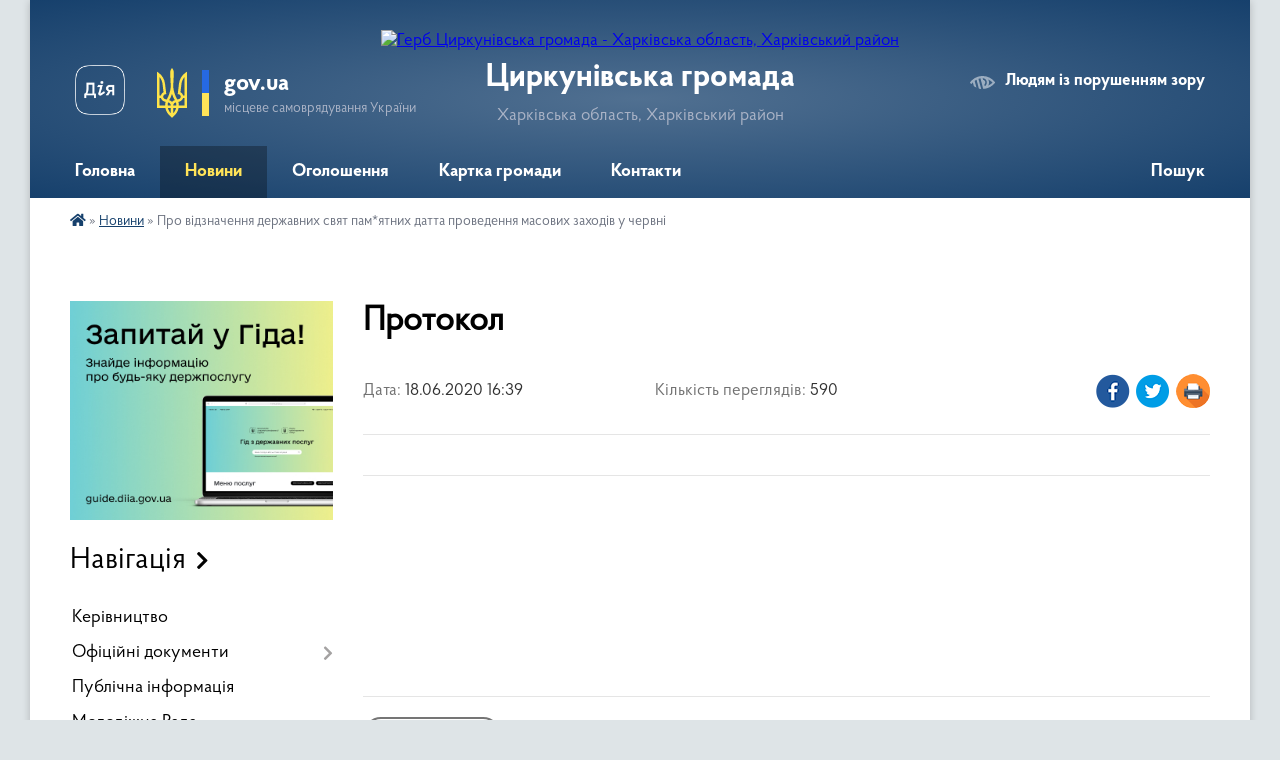

--- FILE ---
content_type: text/html; charset=UTF-8
request_url: https://cyrkunivska-gromada.gov.ua/news/1592487560/
body_size: 10599
content:
<!DOCTYPE html>
<html lang="uk">
<head>
	<!--[if IE]><meta http-equiv="X-UA-Compatible" content="IE=edge"><![endif]-->
	<meta charset="utf-8">
	<meta name="viewport" content="width=device-width, initial-scale=1">
	<!--[if IE]><script>
		document.createElement('header');
		document.createElement('nav');
		document.createElement('main');
		document.createElement('section');
		document.createElement('article');
		document.createElement('aside');
		document.createElement('footer');
		document.createElement('figure');
		document.createElement('figcaption');
	</script><![endif]-->
	<title>Протокол | Циркунівська громада</title>
	<meta name="description" content="">
	<meta name="keywords" content="Протокол, |, Циркунівська, громада">

	
		<meta property="og:image" content="https://rada.info/upload/users_files/04396685/gallery/large/CAEAA_11_06_2020____.pdf">
	<meta property="og:image:width" content="">
	<meta property="og:image:height" content="">
			<meta property="og:title" content="Протокол">
				<meta property="og:type" content="article">
	<meta property="og:url" content="https://cyrkunivska-gromada.gov.ua/news/1592487560/">
		
		<link rel="apple-touch-icon" sizes="57x57" href="https://gromada.org.ua/apple-icon-57x57.png">
	<link rel="apple-touch-icon" sizes="60x60" href="https://gromada.org.ua/apple-icon-60x60.png">
	<link rel="apple-touch-icon" sizes="72x72" href="https://gromada.org.ua/apple-icon-72x72.png">
	<link rel="apple-touch-icon" sizes="76x76" href="https://gromada.org.ua/apple-icon-76x76.png">
	<link rel="apple-touch-icon" sizes="114x114" href="https://gromada.org.ua/apple-icon-114x114.png">
	<link rel="apple-touch-icon" sizes="120x120" href="https://gromada.org.ua/apple-icon-120x120.png">
	<link rel="apple-touch-icon" sizes="144x144" href="https://gromada.org.ua/apple-icon-144x144.png">
	<link rel="apple-touch-icon" sizes="152x152" href="https://gromada.org.ua/apple-icon-152x152.png">
	<link rel="apple-touch-icon" sizes="180x180" href="https://gromada.org.ua/apple-icon-180x180.png">
	<link rel="icon" type="image/png" sizes="192x192"  href="https://gromada.org.ua/android-icon-192x192.png">
	<link rel="icon" type="image/png" sizes="32x32" href="https://gromada.org.ua/favicon-32x32.png">
	<link rel="icon" type="image/png" sizes="96x96" href="https://gromada.org.ua/favicon-96x96.png">
	<link rel="icon" type="image/png" sizes="16x16" href="https://gromada.org.ua/favicon-16x16.png">
	<link rel="manifest" href="https://gromada.org.ua/manifest.json">
	<meta name="msapplication-TileColor" content="#ffffff">
	<meta name="msapplication-TileImage" content="https://gromada.org.ua/ms-icon-144x144.png">
	<meta name="theme-color" content="#ffffff">
	
	
		<meta name="robots" content="">
	
    <link rel="preload" href="https://cdnjs.cloudflare.com/ajax/libs/font-awesome/5.9.0/css/all.min.css" as="style">
	<link rel="stylesheet" href="https://cdnjs.cloudflare.com/ajax/libs/font-awesome/5.9.0/css/all.min.css" integrity="sha512-q3eWabyZPc1XTCmF+8/LuE1ozpg5xxn7iO89yfSOd5/oKvyqLngoNGsx8jq92Y8eXJ/IRxQbEC+FGSYxtk2oiw==" crossorigin="anonymous" referrerpolicy="no-referrer" />

    <link rel="preload" href="//gromada.org.ua/themes/km2/css/styles_vip.css?v=3.34" as="style">
	<link rel="stylesheet" href="//gromada.org.ua/themes/km2/css/styles_vip.css?v=3.34">
	<link rel="stylesheet" href="//gromada.org.ua/themes/km2/css/33469/theme_vip.css?v=1769399864">
	
		<!--[if lt IE 9]>
	<script src="https://oss.maxcdn.com/html5shiv/3.7.2/html5shiv.min.js"></script>
	<script src="https://oss.maxcdn.com/respond/1.4.2/respond.min.js"></script>
	<![endif]-->
	<!--[if gte IE 9]>
	<style type="text/css">
		.gradient { filter: none; }
	</style>
	<![endif]-->

</head>
<body class="">

	<a href="#top_menu" class="skip-link link" aria-label="Перейти до головного меню (Alt+1)" accesskey="1">Перейти до головного меню (Alt+1)</a>
	<a href="#left_menu" class="skip-link link" aria-label="Перейти до бічного меню (Alt+2)" accesskey="2">Перейти до бічного меню (Alt+2)</a>
    <a href="#main_content" class="skip-link link" aria-label="Перейти до головного вмісту (Alt+3)" accesskey="3">Перейти до текстового вмісту (Alt+3)</a>




	
	<div class="wrap">
		
		<header>
			<div class="header_wrap">
				<div class="logo">
					<a href="https://cyrkunivska-gromada.gov.ua/" id="logo" class="form_2">
						<img src="https://rada.info/upload/users_files/04396685/gerb/герб_Циркуни-removebg-preview.png" alt="Герб Циркунівська громада - Харківська область, Харківський район">
					</a>
				</div>
				<div class="title">
					<div class="slogan_1">Циркунівська громада</div>
					<div class="slogan_2">Харківська область, Харківський район</div>
				</div>
				<div class="gov_ua_block">
					<a class="diia" href="https://diia.gov.ua/" target="_blank" rel="nofollow" title="Державні послуги онлайн"><img src="//gromada.org.ua/themes/km2/img/diia.png" alt="Логотип Diia"></a>
					<img src="//gromada.org.ua/themes/km2/img/gerb.svg" class="gerb" alt="Герб України">
					<span class="devider"></span>
					<div class="title">
						<b>gov.ua</b>
						<span>місцеве самоврядування України</span>
					</div>
				</div>
								<div class="alt_link">
					<a href="#" rel="nofollow" title="Режим високої контастності" onclick="return set_special('a2e2cd92a3ce604c47382a7347ae6b64c9210ee2');">Людям із порушенням зору</a>
				</div>
								
				<section class="top_nav">
					<nav class="main_menu" id="top_menu">
						<ul>
														<li class="">
								<a href="https://cyrkunivska-gromada.gov.ua/main/"><span>Головна</span></a>
																							</li>
														<li class="active">
								<a href="https://cyrkunivska-gromada.gov.ua/news/"><span>Новини</span></a>
																							</li>
														<li class="">
								<a href="https://cyrkunivska-gromada.gov.ua/ogoloshennya-20-47-34-07-05-2024/"><span>Оголошення</span></a>
																							</li>
														<li class="">
								<a href="https://cyrkunivska-gromada.gov.ua/structure/"><span>Картка громади</span></a>
																							</li>
														<li class="">
								<a href="https://cyrkunivska-gromada.gov.ua/feedback/"><span>Контакти</span></a>
																							</li>
																				</ul>
					</nav>
					&nbsp;
					<button class="menu-button" id="open-button"><i class="fas fa-bars"></i> Меню сайту</button>
					<a href="https://cyrkunivska-gromada.gov.ua/search/" rel="nofollow" class="search_button">Пошук</a>
				</section>
				
			</div>
		</header>
				
		<section class="bread_crumbs">
		<div xmlns:v="http://rdf.data-vocabulary.org/#"><a href="https://cyrkunivska-gromada.gov.ua/" title="Головна сторінка"><i class="fas fa-home"></i></a> &raquo; <a href="https://cyrkunivska-gromada.gov.ua/news/" aria-current="page">Новини</a>  &raquo; <span>Про відзначення державних свят пам*ятних датта проведення масових заходів у червні</span></div>
	</section>
	
	<section class="center_block">
		<div class="row">
			<div class="grid-25 fr">
				<aside>
				
										<div class="diia_guide">
						<a href="https://guide.diia.gov.ua/" rel="nofollow" target="_blank" title="Гід державних послуг"><img src="https://gromada.org.ua/upload/diia_guide.jpg" alt="Банер - гід державних послуг"></a>
					</div>
									
										<div class="sidebar_title">Навігація</div>
										
					<nav class="sidebar_menu" id="left_menu">
						<ul>
														<li class="">
								<a href="https://cyrkunivska-gromada.gov.ua/kerivnictvo-radi-09-30-50-16-07-2018/"><span>Керівництво</span></a>
																							</li>
														<li class=" has-sub">
								<a href="https://cyrkunivska-gromada.gov.ua/docs/"><span>Офіційні документи</span></a>
																<button onclick="return show_next_level(this);" aria-label="Показати підменю"></button>
																								<ul>
																		<li class="">
										<a href="https://cyrkunivska-gromada.gov.ua/statut-13-09-06-08-12-2025/"><span>Статут</span></a>
																													</li>
																		<li class="">
										<a href="https://cyrkunivska-gromada.gov.ua/pasport-gromadi-13-11-04-08-12-2025/"><span>Паспорт громади</span></a>
																													</li>
																		<li class="">
										<a href="https://cyrkunivska-gromada.gov.ua/strategiya-rozvitku-cirkunivskoi-gromadi-13-04-16-08-12-2025/"><span>Стратегія розвитку</span></a>
																													</li>
																										</ul>
															</li>
														<li class="">
								<a href="https://cyrkunivska-gromada.gov.ua/publichna-informaciya-15-31-19-24-06-2021/"><span>Публічна інформація</span></a>
																							</li>
														<li class="">
								<a href="https://cyrkunivska-gromada.gov.ua/molodizhna-rada-09-58-31-31-07-2023/"><span>Молодіжна Рада</span></a>
																							</li>
														<li class="">
								<a href="https://cyrkunivska-gromada.gov.ua/publichni-zakupivli-16-56-11-05-08-2025/"><span>Публічні закупівлі</span></a>
																							</li>
														<li class=" has-sub">
								<a href="https://cyrkunivska-gromada.gov.ua/antikorupcijna-diyalnist-14-48-29-30-01-2025/"><span>Антикорупційна діяльність</span></a>
																<button onclick="return show_next_level(this);" aria-label="Показати підменю"></button>
																								<ul>
																		<li class="">
										<a href="https://cyrkunivska-gromada.gov.ua/oficijni-dokumenti-11-43-55-20-02-2025/"><span>Офіційні документи</span></a>
																													</li>
																		<li class="">
										<a href="https://cyrkunivska-gromada.gov.ua/korupciya-14-50-50-30-01-2025/"><span>Корупція</span></a>
																													</li>
																		<li class="">
										<a href="https://cyrkunivska-gromada.gov.ua/vikrivacham-korupcii-14-52-14-30-01-2025/"><span>Викривачам корупції</span></a>
																													</li>
																		<li class="">
										<a href="https://cyrkunivska-gromada.gov.ua/zakonodavstvo-14-53-34-30-01-2025/"><span>Законодавство</span></a>
																													</li>
																		<li class="">
										<a href="https://cyrkunivska-gromada.gov.ua/yak-podati-povidomlennya-pro-pravoporushennya-14-56-19-30-01-2025/"><span>Як подати повідомлення про правопорушення?</span></a>
																													</li>
																										</ul>
															</li>
														<li class=" has-sub">
								<a href="https://cyrkunivska-gromada.gov.ua/komisiya-z-pitan-viplati-kompensacii-za-poshkodzhene-ta-znischene-majno-09-10-53-24-07-2023/"><span>єВІДНОВЛЕННЯ</span></a>
																<button onclick="return show_next_level(this);" aria-label="Показати підменю"></button>
																								<ul>
																		<li class="">
										<a href="https://cyrkunivska-gromada.gov.ua/rishennya-komisii-12-00-48-18-04-2025/"><span>Рішення комісії за пошкоджене майно</span></a>
																													</li>
																		<li class="">
										<a href="https://cyrkunivska-gromada.gov.ua/rishennya-komisii-za-zrujnovane-majno-15-45-27-03-05-2025/"><span>Рішення комісії за знищене майно</span></a>
																													</li>
																										</ul>
															</li>
														<li class=" has-sub">
								<a href="https://cyrkunivska-gromada.gov.ua/civilnij-zahist-naselennya-16-01-23-01-10-2024/"><span>Цивільний захист</span></a>
																<button onclick="return show_next_level(this);" aria-label="Показати підменю"></button>
																								<ul>
																		<li class="">
										<a href="https://cyrkunivska-gromada.gov.ua/bezpeka-na-vodi-18-49-15-27-04-2025/"><span>Безпека на воді</span></a>
																													</li>
																		<li class="">
										<a href="https://cyrkunivska-gromada.gov.ua/protiminna-diyalnist-20-27-44-04-08-2025/"><span>Протимінна діяльність</span></a>
																													</li>
																		<li class="">
										<a href="https://cyrkunivska-gromada.gov.ua/minna-bezpeka-10-32-21-02-04-2025/"><span>Мінна безпека</span></a>
																													</li>
																		<li class="">
										<a href="https://cyrkunivska-gromada.gov.ua/pamyatka-pro-ukrittya-v-zahisnih-sporudah-19-33-46-05-02-2025/"><span>Пам'ятка про укриття в захисних спорудах</span></a>
																													</li>
																		<li class="">
										<a href="https://cyrkunivska-gromada.gov.ua/oficijni-dokumenti-09-27-53-20-01-2025/"><span>Офіційні документи</span></a>
																													</li>
																		<li class="">
										<a href="https://cyrkunivska-gromada.gov.ua/rekomendacii-dlya-naselennya-pid-chas-voennogo-stanu-13-32-45-22-10-2025/"><span>Рекомендації для населення під час воєнного стану</span></a>
																													</li>
																										</ul>
															</li>
														<li class=" has-sub">
								<a href="https://cyrkunivska-gromada.gov.ua/viddil-socialnogo-zahistu-naselennya-22-04-10-26-10-2023/"><span>Соціальний захист</span></a>
																<button onclick="return show_next_level(this);" aria-label="Показати підменю"></button>
																								<ul>
																		<li class="">
										<a href="https://cyrkunivska-gromada.gov.ua/protidiya-domashnomu-nasilstvu-12-49-27-22-10-2025/"><span>Протидія торгівлі людьми та насильству</span></a>
																													</li>
																		<li class="">
										<a href="https://cyrkunivska-gromada.gov.ua/vnutrishno-peremischeni-osobi-12-55-38-22-10-2025/"><span>Внутрішньо переміщені особи</span></a>
																													</li>
																		<li class="">
										<a href="https://cyrkunivska-gromada.gov.ua/miscevi-programi-12-56-42-22-10-2025/"><span>Місцеві програми</span></a>
																													</li>
																										</ul>
															</li>
														<li class=" has-sub">
								<a href="https://cyrkunivska-gromada.gov.ua/bezbarernist-10-59-24-29-09-2025/"><span>Безбар'єрність</span></a>
																<button onclick="return show_next_level(this);" aria-label="Показати підменю"></button>
																								<ul>
																		<li class="">
										<a href="https://cyrkunivska-gromada.gov.ua/fizichna-dostupnist-transportnih-zasobiv-yakimi-planuetsya-evakuaciya-predstavnikiv-malomobilnoi-kategorii-naselennya-10-18-12-01-10-2025/"><span>Фізична доступність транспортних засобів, якими планується евакуація представників маломобільної категорії населення</span></a>
																													</li>
																										</ul>
															</li>
														<li class="">
								<a href="https://cyrkunivska-gromada.gov.ua/volonterstvo-19-54-48-23-04-2024/"><span>Волонтерство</span></a>
																							</li>
														<li class="">
								<a href="https://cyrkunivska-gromada.gov.ua/veteranska-politika-09-37-23-15-10-2025/"><span>Ветеранська політика</span></a>
																							</li>
														<li class=" has-sub">
								<a href="https://cyrkunivska-gromada.gov.ua/genderna-rivnist-09-47-08-15-04-2025/"><span>Гендерна рівність</span></a>
																<button onclick="return show_next_level(this);" aria-label="Показати підменю"></button>
																								<ul>
																		<li class="">
										<a href="https://cyrkunivska-gromada.gov.ua/zakonodavchi-dokumenti-09-47-41-15-04-2025/"><span>Законодавчі документи</span></a>
																													</li>
																										</ul>
															</li>
														<li class=" has-sub">
								<a href="https://cyrkunivska-gromada.gov.ua/komunalna-ustanova-centr-nadannya-socialnih-poslug-cirkunivskoi-silskoi-radi-11-39-50-19-04-2024/"><span>Комунальна установа "Центр надання соціальних послуг"</span></a>
																<button onclick="return show_next_level(this);" aria-label="Показати підменю"></button>
																								<ul>
																		<li class="">
										<a href="https://cyrkunivska-gromada.gov.ua/diyalnist-centru-11-40-25-19-04-2024/"><span>Діяльність Центру</span></a>
																													</li>
																		<li class="">
										<a href="https://cyrkunivska-gromada.gov.ua/normativni-dokumenti-12-00-19-19-04-2024/"><span>Нормативні документи</span></a>
																													</li>
																		<li class="">
										<a href="https://cyrkunivska-gromada.gov.ua/poslugi-12-04-07-19-04-2024/"><span>Послуги</span></a>
																													</li>
																		<li class="">
										<a href="https://cyrkunivska-gromada.gov.ua/mapa-socialnih-poslug-10-30-48-07-03-2025/"><span>Мапа соціальних послуг</span></a>
																													</li>
																		<li class="">
										<a href="https://cyrkunivska-gromada.gov.ua/centr-zhittestijkosti-09-29-03-02-04-2025/"><span>Центр життєстійкості</span></a>
																													</li>
																										</ul>
															</li>
														<li class=" has-sub">
								<a href="https://cyrkunivska-gromada.gov.ua/viddil-centr-nadannya-administrativnih-poslug-13-24-15-02-05-2024/"><span>Відділ "Центр надання адміністративних послуг"</span></a>
																<button onclick="return show_next_level(this);" aria-label="Показати підменю"></button>
																								<ul>
																		<li class="">
										<a href="https://cyrkunivska-gromada.gov.ua/dokumenti-13-24-59-02-05-2024/"><span>Документи</span></a>
																													</li>
																		<li class=" has-sub">
										<a href="https://cyrkunivska-gromada.gov.ua/poslugi-13-55-40-02-05-2024/"><span>Послуги</span></a>
																				<button onclick="return show_next_level(this);" aria-label="Показати підменю"></button>
																														<ul>
																						<li><a href="https://cyrkunivska-gromada.gov.ua/volonteri-23-07-59-02-04-2025/"><span>Для волонтерів</span></a></li>
																						<li><a href="https://cyrkunivska-gromada.gov.ua/dlya-uchasnikiv-bojovih-dij-veteraniv-vijni-12-18-05-10-03-2025/"><span>Для учасників бойових дій, ветеранів війни</span></a></li>
																																</ul>
																			</li>
																										</ul>
															</li>
														<li class="">
								<a href="https://cyrkunivska-gromada.gov.ua/policejski-oficeri-gromadi-16-07-44-16-04-2024/"><span>Поліцейські офіцери громади</span></a>
																							</li>
														<li class=" has-sub">
								<a href="https://cyrkunivska-gromada.gov.ua/gromadska-uchast-11-12-18-29-08-2025/"><span>Громадська участь</span></a>
																<button onclick="return show_next_level(this);" aria-label="Показати підменю"></button>
																								<ul>
																		<li class="">
										<a href="https://cyrkunivska-gromada.gov.ua/miscevi-iniciativi-11-14-03-29-08-2025/"><span>Місцеві ініціативи</span></a>
																													</li>
																		<li class="">
										<a href="https://cyrkunivska-gromada.gov.ua/zagalni-zbori-gromadyan-11-14-59-29-08-2025/"><span>Загальні збори громадян</span></a>
																													</li>
																		<li class="">
										<a href="https://cyrkunivska-gromada.gov.ua/gromadski-sluhannya-11-16-41-29-08-2025/"><span>Громадські слухання</span></a>
																													</li>
																		<li class="">
										<a href="https://cyrkunivska-gromada.gov.ua/publichni-konsultacii-11-17-16-29-08-2025/"><span>Публічні консультації</span></a>
																													</li>
																		<li class="">
										<a href="https://cyrkunivska-gromada.gov.ua/gromadski-obgovorennya-08-52-22-02-09-2025/"><span>Громадські обговорення</span></a>
																													</li>
																										</ul>
															</li>
													</ul>
						
												
					</nav>

									
											<div class="sidebar_title">Особистий кабінет користувача</div>

<div class="petition_block">

		<div class="alert alert-warning">
		Ви не авторизовані. Для того, щоб мати змогу створювати або підтримувати петиції, взяти участь в громадських обговореннях, голосувати за бюджетні проекти<br>
		<a href="#auth_petition" class="open-popup add_petition btn btn-yellow btn-small btn-block" style="margin-top: 10px;"><i class="fa fa-user"></i> авторизуйтесь</a>
	</div>
		
			<h2 style="margin: 30px 0;">Система петицій</h2>
		
					<div class="none_petition">Немає петицій, за які можна голосувати</div>
							<p style="margin-bottom: 10px;"><a href="https://cyrkunivska-gromada.gov.ua/all_petitions/" class="btn btn-grey btn-small btn-block"><i class="fas fa-clipboard-list"></i> Всі петиції (1)</a></p>
				
		
	
</div>
					
					
					
											<div class="sidebar_title">Звернення до посадовця</div>

<div class="appeals_block">

	
		
		<div class="row sidebar_persons">
						<div class="grid-30">
				<div class="one_sidebar_person">
					<div class="img"><a href="https://cyrkunivska-gromada.gov.ua/persons/1141/"><img src="https://rada.info/upload/users_files/04396685/deputats/Screenshot_3.jpg" alt="Кузьменко Ігор Володимирович"></a></div>
					<div class="title"><a href="https://cyrkunivska-gromada.gov.ua/persons/1141/">Кузьменко Ігор Володимирович</a></div>
				</div>
			</div>
						<div class="grid-30">
				<div class="one_sidebar_person">
					<div class="img"><a href="https://cyrkunivska-gromada.gov.ua/persons/1335/"><img src="https://rada.info/upload/users_files/nodeputat.jpg" alt="Звернення по питанням антикорупційної діяльності"></a></div>
					<div class="title"><a href="https://cyrkunivska-gromada.gov.ua/persons/1335/">Звернення по питанням антикорупційної діяльності</a></div>
				</div>
			</div>
						<div class="clearfix"></div>
		</div>

						
				<p class="center appeal_cabinet"><a href="#auth_person" class="alert-link open-popup"><i class="fas fa-unlock-alt"></i> Кабінет посадової особи</a></p>
			
	
</div>					
										<div id="banner_block">

						<p style="text-align: center;"><a rel="nofollow" href="https://kharkivoda.gov.ua/"><img alt="Фото без опису" src="https://rada.info/upload/users_files/04058640/ae1adb1504cd23dfd1b7f8a9b3352cf3.jpg" style="width: 512px; height: 341px;" /></a></p>

<p style="text-align: center;">&nbsp;<span style="font-size:28px;"><a rel="nofollow" href="http://khrada.gov.ua/">Харківська районна рада</a></span></p>

<p style="text-align: center;"><a rel="nofollow" href="https://diia.gov.ua"><img alt="Фото без опису" src="https://cdn.segodnya.ua/i/image_728x410/media/image/619/b85/c43/619b85c43a8d1.png.webp" style="width: 512px; height: 341px;" /></a></p>

<p>&nbsp;</p>

<p>&nbsp;</p>

<p>&nbsp;</p>

<p>&nbsp;</p>
						<div class="clearfix"></div>

						
						<div class="clearfix"></div>

					</div>
				
				</aside>
			</div>
			<div class="grid-75">

				<main id="main_content">

																		<h1>Протокол</h1>


<div class="row ">
	<div class="grid-30 one_news_date">
		Дата: <span>18.06.2020 16:39</span>
	</div>
	<div class="grid-30 one_news_count">
		Кількість переглядів: <span>590</span>
	</div>
		<div class="grid-30 one_news_socials">
		<button class="social_share" data-type="fb"><img src="//gromada.org.ua/themes/km2/img/share/fb.png" alt="Іконка Фейсбук"></button>
		<button class="social_share" data-type="tw"><img src="//gromada.org.ua/themes/km2/img/share/tw.png" alt="Іконка Твітер"></button>
		<button class="print_btn" onclick="window.print();"><img src="//gromada.org.ua/themes/km2/img/share/print.png" alt="Іконка принтера"></button>
	</div>
		<div class="clearfix"></div>
</div>

<hr>


<div class="clearfix"></div>

<hr>

<div class="row gallery">

			<div class="grid-25" id="sort_417613">
			<div class="one_album photo">
				<a href="https://rada.info/upload/users_files/04396685/gallery/large/CAEAA_11_06_2020____.pdf" class="album_img" style="background-image: url(https://rada.info/upload/users_files/04396685/gallery/small/CAEAA_11_06_2020____.pdf);" title="протокол 11_06_2020    ">
					<span class="mask">
						<img class="svg ico" src="//gromada.org.ua/themes/km2/img/ico/photo_ico.svg"> <br>
						Переглянути фото
					</span>
				</a>
							</div>
		</div>
		<div class="clearfix"></div>

</div>
<hr>


<p><a href="https://cyrkunivska-gromada.gov.ua/news/" class="btn btn-grey">&laquo; повернутися</a></p>											
				</main>
				
			</div>
			<div class="clearfix"></div>
		</div>
	</section>
	
	
	<footer>
		
		<div class="row">
			<div class="grid-40 socials">
				<p>
					<a href="https://gromada.org.ua/rss/33469/" rel="nofollow" target="_blank" title="RSS-стрічка новин"><i class="fas fa-rss"></i></a>
										<a href="https://cyrkunivska-gromada.gov.ua/feedback/#chat_bot" title="Наша громада в смартфоні"><i class="fas fa-robot"></i></a>
															<a href="https://www.instagram.com/tsyrkunyvski.visti/" rel="nofollow" target="_blank" title="Сторінка в Instagram"><i class="fab fa-instagram"></i></a>					<a href="https://www.facebook.com/tsyrkunyvski.visti/" rel="nofollow" target="_blank" title="Сторінка у Фейсбук"><i class="fab fa-facebook-f"></i></a>										<a href="https://t.me/tsyrkunyvski_visti" rel="nofollow" target="_blank" title="Телеграм-канал громади"><i class="fab fa-telegram"></i></a>					<a href="https://cyrkunivska-gromada.gov.ua/sitemap/" title="Мапа сайту"><i class="fas fa-sitemap"></i></a>
				</p>
				<p class="copyright">Циркунівська громада - 2018-2026 &copy; Весь контент доступний за ліцензією <a href="https://creativecommons.org/licenses/by/4.0/deed.uk" target="_blank" rel="nofollow">Creative Commons Attribution 4.0 International License</a>, якщо не зазначено інше.</p>
			</div>
			<div class="grid-20 developers">
				<a href="https://vlada.ua/" rel="nofollow" target="_blank" title="Перейти на сайт платформи VladaUA"><img src="//gromada.org.ua/themes/km2/img/vlada_online.svg?v=ua" class="svg" alt="Логотип платформи VladaUA"></a><br>
				<span>офіційні сайти &laquo;під ключ&raquo;</span><br>
				для органів державної влади
			</div>
			<div class="grid-40 admin_auth_block">
								<p class="first"><a href="#" rel="nofollow" class="alt_link" onclick="return set_special('a2e2cd92a3ce604c47382a7347ae6b64c9210ee2');">Людям із порушенням зору</a></p>
				<p><a href="#auth_block" class="open-popup" title="Вхід в адмін-панель сайту"><i class="fa fa-lock"></i></a></p>
				<p class="sec"><a href="#auth_block" class="open-popup">Вхід для адміністратора</a></p>
				<div id="google_translate_element" style="text-align: left;width: 202px;float: right;margin-top: 13px;"></div>
							</div>
			<div class="clearfix"></div>
		</div>

	</footer>

	</div>

		
	



<a href="#" id="Go_Top"><i class="fas fa-angle-up"></i></a>
<a href="#" id="Go_Top2"><i class="fas fa-angle-up"></i></a>

<script type="text/javascript" src="//gromada.org.ua/themes/km2/js/jquery-3.6.0.min.js"></script>
<script type="text/javascript" src="//gromada.org.ua/themes/km2/js/jquery-migrate-3.3.2.min.js"></script>
<script type="text/javascript" src="//gromada.org.ua/themes/km2/js/flickity.pkgd.min.js"></script>
<script type="text/javascript" src="//gromada.org.ua/themes/km2/js/flickity-imagesloaded.js"></script>
<script type="text/javascript">
	$(document).ready(function(){
		$(".main-carousel .carousel-cell.not_first").css("display", "block");
	});
</script>
<script type="text/javascript" src="//gromada.org.ua/themes/km2/js/icheck.min.js"></script>
<script type="text/javascript" src="//gromada.org.ua/themes/km2/js/superfish.min.js?v=2"></script>



<script type="text/javascript" src="//gromada.org.ua/themes/km2/js/functions_unpack.js?v=5.17"></script>
<script type="text/javascript" src="//gromada.org.ua/themes/km2/js/hoverIntent.js"></script>
<script type="text/javascript" src="//gromada.org.ua/themes/km2/js/jquery.magnific-popup.min.js?v=1.1"></script>
<script type="text/javascript" src="//gromada.org.ua/themes/km2/js/jquery.mask.min.js"></script>


	


<script type="text/javascript" src="//translate.google.com/translate_a/element.js?cb=googleTranslateElementInit"></script>
<script type="text/javascript">
	function googleTranslateElementInit() {
		new google.translate.TranslateElement({
			pageLanguage: 'uk',
			includedLanguages: 'de,en,es,fr,pl,hu,bg,ro,da,lt',
			layout: google.translate.TranslateElement.InlineLayout.SIMPLE,
			gaTrack: true,
			gaId: 'UA-71656986-1'
		}, 'google_translate_element');
	}
</script>

<script>
  (function(i,s,o,g,r,a,m){i["GoogleAnalyticsObject"]=r;i[r]=i[r]||function(){
  (i[r].q=i[r].q||[]).push(arguments)},i[r].l=1*new Date();a=s.createElement(o),
  m=s.getElementsByTagName(o)[0];a.async=1;a.src=g;m.parentNode.insertBefore(a,m)
  })(window,document,"script","//www.google-analytics.com/analytics.js","ga");

  ga("create", "UA-71656986-1", "auto");
  ga("send", "pageview");

</script>

<script async
src="https://www.googletagmanager.com/gtag/js?id=UA-71656986-2"></script>
<script>
   window.dataLayer = window.dataLayer || [];
   function gtag(){dataLayer.push(arguments);}
   gtag("js", new Date());

   gtag("config", "UA-71656986-2");
</script>



<div style="display: none;">
								<div id="get_gromada_ban" class="dialog-popup s">

	<div class="logo"><img src="//gromada.org.ua/themes/km2/img/logo.svg" class="svg"></div>
    <h4>Код для вставки на сайт</h4>
	
    <div class="form-group">
        <img src="//gromada.org.ua/gromada_orgua_88x31.png">
    </div>
    <div class="form-group">
        <textarea id="informer_area" class="form-control"><a href="https://gromada.org.ua/" target="_blank"><img src="https://gromada.org.ua/gromada_orgua_88x31.png" alt="Gromada.org.ua - веб сайти діючих громад України" /></a></textarea>
    </div>
	
</div>			<div id="auth_block" class="dialog-popup s" role="dialog" aria-modal="true" aria-labelledby="auth_block_label">

	<div class="logo"><img src="//gromada.org.ua/themes/km2/img/logo.svg" class="svg"></div>
    <h4 id="auth_block_label">Вхід для адміністратора</h4>
    <form action="//gromada.org.ua/n/actions/" method="post">

		
        
        <div class="form-group">
            <label class="control-label" for="login">Логін: <span>*</span></label>
            <input type="text" class="form-control" name="login" id="login" value="" autocomplete="username" required>
        </div>
        <div class="form-group">
            <label class="control-label" for="password">Пароль: <span>*</span></label>
            <input type="password" class="form-control" name="password" id="password" value="" autocomplete="current-password" required>
        </div>
        <div class="form-group center">
            <input type="hidden" name="object_id" value="33469">
			<input type="hidden" name="back_url" value="https://cyrkunivska-gromada.gov.ua/news/1592487560/">
            <button type="submit" class="btn btn-yellow" name="pAction" value="login_as_admin_temp">Авторизуватись</button>
        </div>
		

    </form>

</div>


			
						
						<div id="add_consultation" class="dialog-popup">

    <h4>Створення нового проекту</h4>

    
    <form action="//gromada.org.ua/n/actions/" method="post" enctype="multipart/form-data">

		<div class="row">
			<div class="grid-70">
				<div class="form-group">
					<label for="add_consultation_author" class="control-label">Ініціатор: <span>*</span></label>
					<input type="text" class="form-control" id="add_consultation_author" name="author" value="" placeholder="ПІП людини або назва організації" required>
				</div>
			</div>
			<div class="grid-30">
				<div class="form-group">
					<label for="add_consultation_days" class="control-label">Діб на обговорення: <span>*</span></label>
					<input type="number" class="form-control" id="add_consultation_days" name="count_days" min="5" value="30" required>
				</div>
			</div>
		</div>
        <div class="form-group">
            <label for="add_consultation_title" class="control-label">Назва проекту: <span>*</span></label>
            <input type="text" class="form-control" id="add_consultation_title" name="title" value="" required>
        </div>
        <div class="form-group">
            <label for="add_consultation_text" class="control-label">Зміст проекту для обговорення:</label>
            <textarea id="add_consultation_text" name="text"></textarea>
        </div>
		
		<div class="alert alert-warning">
			<p>Ви можете вказати варіанти відповідей для голосування, якщо це потрібно.</p>
			<div id="add_consultation_ext">
				<div class="row">
					<div class="grid-75">
						<div class="form-group">
							<label class="control-label">Варіант відповіді 1:</label>
							<input type="text" class="form-control" name="consultation_ext[]" value="">
						</div>
					</div>
					<div class="grid-25">
						<div class="form-group">
							<label class="control-label">Файл 1:</label>
							<a href="#" class="open_input_file btn btn-yellow">Додати файл</a>
							<input style="display:none;" type="file" class="form-control" name="consultation_file[]">
						</div>
					</div>
					<div class="clearfix"></div>
				</div>
				<div class="row">
					<div class="grid-75">
						<div class="form-group">
							<label class="control-label">Варіант відповіді 2:</label>
							<input type="text" class="form-control" name="consultation_ext[]" value="">
						</div>
					</div>
					<div class="grid-25">
						<div class="form-group">
							<label class="control-label">Файл 2:</label>
							<a href="#" class="open_input_file btn btn-yellow">Додати файл</a>
							<input style="display:none;" type="file" class="form-control" name="consultation_file[]">
						</div>
					</div>
					<div class="clearfix"></div>
				</div>
				<div class="row">
					<div class="grid-75">
						<div class="form-group">
							<label class="control-label">Варіант відповіді 3:</label>
							<input type="text" class="form-control" name="consultation_ext[]" value="">
						</div>
					</div>
					<div class="grid-25">
						<div class="form-group">
							<label class="control-label">Файл 3:</label>
							<a href="#" class="open_input_file btn btn-yellow">Додати файл</a>
							<input style="display:none;" type="file" class="form-control" name="consultation_file[]">
						</div>
					</div>
					<div class="clearfix"></div>
				</div>
				<div class="row">
					<div class="grid-75">
						<div class="form-group">
							<label class="control-label">Варіант відповіді 4:</label>
							<input type="text" class="form-control" name="consultation_ext[]" value="">
						</div>
					</div>
					<div class="grid-25">
						<div class="form-group">
							<label class="control-label">Файл 4:</label>
							<a href="#" class="open_input_file btn btn-yellow">Додати файл</a>
							<input style="display:none;" type="file" class="form-control" name="consultation_file[]">
						</div>
					</div>
					<div class="clearfix"></div>
				</div>
			</div>

			<div class="form-group">
				<a href="#" class="add_new_consultation_ext btn btn-info"><i class="fa fa-plus"></i> Додати ще один варіант відповіді</a>
			</div>
			
		</div>
		
		<div class="alert alert-danger">
			<strong>Увага!</strong> З метою недопущення маніпуляцій суспільною думкою <strong><u>редагування ТА ВИДАЛЕННЯ даного проекту після його збереження буде не можливим</u></strong>! Уважно ще раз перевірте текст на предмет помилок та змісту.
		</div>
		
        <div class="form-group">
            <button type="submit" name="pAction" value="add_consultation" class="btn btn-yellow">Зберегти</button>
        </div>

    </form>

</div>

<script type="text/javascript">
    $(document).ready(function() {
	
				
        $(".add_new_consultation_ext").on("click", function() {
			var add_html = '<div class="row"><div class="grid-75"><div class="form-group"><label class="control-label">Ще один варіант відповіді:</label><input type="text" class="form-control" name="consultation_ext[]" value=""></div></div><div class="grid-25"><div class="form-group"><label class="control-label">Файл:</label><a href="#" class="open_input_file btn btn-yellow" onclick="return open_input_file(this);">Додати файл</a><input style="display:none;" type="file" class="form-control" name="consultation_file[]"></div></div><div class="clearfix"></div></div>';
            $("#add_consultation_ext").append(add_html);
            return false;
        });

        $(".open_input_file").on("click", function() {
            $(this).next().trigger("click");
			return false;
        });

    });
	
	function open_input_file (el) {
		$(el).next().trigger("click");
		return false;
	}
</script>					<div id="email_voting" class="dialog-popup m">

	<div class="logo"><img src="//gromada.org.ua/themes/km2/img/logo.svg" class="svg"></div>
    <h4>Онлайн-опитування: </h4>

    <form action="//gromada.org.ua/n/actions/" method="post" enctype="multipart/form-data">

        <div class="alert alert-warning">
            <strong>Увага!</strong> З метою уникнення фальсифікацій Ви маєте підтвердити свій голос через E-Mail
        </div>

		
        <div class="form-group">
            <label class="control-label" for="voting_email">E-Mail: <span>*</span></label>
            <input type="email" class="form-control" name="email" id="voting_email" value="" required>
        </div>
		

        <div class="form-group center">
            <input type="hidden" name="voting_id" value="">
			
            <input type="hidden" name="answer_id" id="voting_anser_id" value="">
			<input type="hidden" name="back_url" value="https://cyrkunivska-gromada.gov.ua/news/1592487560/">
			
            <button type="submit" name="pAction" value="get_voting" class="btn btn-yellow">Підтвердити голос</button> <a href="#" class="btn btn-grey close-popup">Скасувати</a>
        </div>

    </form>

</div>


		<div id="result_voting" class="dialog-popup m">

	<div class="logo"><img src="//gromada.org.ua/themes/km2/img/logo.svg" class="svg"></div>
    <h4>Результати опитування</h4>

    <h3 id="voting_title"></h3>

    <canvas id="voting_diagram"></canvas>
    <div id="voting_results"></div>

    <div class="form-group center">
        <a href="#voting" class="open-popup btn btn-yellow"><i class="far fa-list-alt"></i> Всі опитування</a>
    </div>

</div>		
												<div id="voting_confirmed" class="dialog-popup s">

	<div class="logo"><img src="//gromada.org.ua/themes/km2/img/logo.svg" class="svg"></div>
    <h4>Дякуємо!</h4>

    <div class="alert alert-success">Ваш голос було зараховано</div>

</div>

		
				<div id="add_appeal" class="dialog-popup m">

	<div class="logo"><img src="//gromada.org.ua/themes/km2/img/logo.svg" class="svg"></div>
    <h4>Форма подання електронного звернення</h4>

	
    	

    <form action="//gromada.org.ua/n/actions/" method="post" enctype="multipart/form-data">

        <div class="alert alert-info">
            <div class="row">
                <div class="grid-30">
                    <img src="" id="add_appeal_photo">
                </div>
                <div class="grid-70">
                    <div id="add_appeal_title"></div>
                    <div id="add_appeal_posada"></div>
                    <div id="add_appeal_details"></div>
                </div>
                <div class="clearfix"></div>
            </div>
        </div>

		
        <div class="row">
            <div class="grid-100">
                <div class="form-group">
                    <label for="add_appeal_name" class="control-label">Ваше прізвище, ім'я та по батькові: <span>*</span></label>
                    <input type="text" class="form-control" id="add_appeal_name" name="name" value="" required>
                </div>
            </div>
            <div class="grid-50">
                <div class="form-group">
                    <label for="add_appeal_email" class="control-label">Email: <span>*</span></label>
                    <input type="email" class="form-control" id="add_appeal_email" name="email" value="" required>
                </div>
            </div>
            <div class="grid-50">
                <div class="form-group">
                    <label for="add_appeal_phone" class="control-label">Контактний телефон:</label>
                    <input type="tel" class="form-control" id="add_appeal_phone" name="phone" value="">
                </div>
            </div>
            <div class="grid-100">
                <div class="form-group">
                    <label for="add_appeal_adress" class="control-label">Адреса проживання: <span>*</span></label>
                    <textarea class="form-control" id="add_appeal_adress" name="adress" required></textarea>
                </div>
            </div>
            <div class="clearfix"></div>
        </div>

        <hr>

        <div class="row">
            <div class="grid-100">
                <div class="form-group">
                    <label for="add_appeal_text" class="control-label">Текст звернення: <span>*</span></label>
                    <textarea rows="7" class="form-control" id="add_appeal_text" name="text" required></textarea>
                </div>
            </div>
            <div class="grid-100">
                <div class="form-group">
                    <label>
                        <input type="checkbox" name="public" value="y">
                        Публічне звернення (відображатиметься на сайті)
                    </label>
                </div>
            </div>
            <div class="grid-100">
                <div class="form-group">
                    <label>
                        <input type="checkbox" name="confirmed" value="y" required>
                        надаю згоду на обробку персональних даних
                    </label>
                </div>
            </div>
            <div class="clearfix"></div>
        </div>
		

        <div class="form-group center">
			
            <input type="hidden" name="deputat_id" id="add_appeal_id" value="">
			<input type="hidden" name="back_url" value="https://cyrkunivska-gromada.gov.ua/news/1592487560/">
			
            <button type="submit" name="pAction" value="add_appeal_from_vip" class="btn btn-yellow">Подати звернення</button>
        </div>

    </form>

</div>


		
										<div id="auth_person" class="dialog-popup s">

	<div class="logo"><img src="//gromada.org.ua/themes/km2/img/logo.svg" class="svg"></div>
    <h4>Авторизація в системі електронних звернень</h4>
    <form action="//gromada.org.ua/n/actions/" method="post">

		
        
        <div class="form-group">
            <label class="control-label" for="person_login">Email посадової особи: <span>*</span></label>
            <input type="email" class="form-control" name="person_login" id="person_login" value="" autocomplete="off" required>
        </div>
        <div class="form-group">
            <label class="control-label" for="person_password">Пароль: <span>*</span> <small>(надає адміністратор сайту)</small></label>
            <input type="password" class="form-control" name="person_password" id="person_password" value="" autocomplete="off" required>
        </div>
		
        <div class="form-group center">
			
            <input type="hidden" name="object_id" value="33469">
			<input type="hidden" name="back_url" value="https://cyrkunivska-gromada.gov.ua/news/1592487560/">
			
            <button type="submit" class="btn btn-yellow" name="pAction" value="login_as_person">Авторизуватись</button>
        </div>

    </form>

</div>


					
							<div id="auth_petition" class="dialog-popup s">

	<div class="logo"><img src="//gromada.org.ua/themes/km2/img/logo.svg" class="svg"></div>
    <h4>Авторизація в системі електронних петицій</h4>
    <form action="//gromada.org.ua/n/actions/" method="post">

		
        
        <div class="form-group">
            <input type="email" class="form-control" name="petition_login" id="petition_login" value="" placeholder="Email: *" autocomplete="off" required>
        </div>
        <div class="form-group">
            <input type="password" class="form-control" name="petition_password" id="petition_password" placeholder="Пароль: *" value="" autocomplete="off" required>
        </div>
		
        <div class="form-group center">
            <input type="hidden" name="petition_id" value="">
			
            <input type="hidden" name="gromada_id" value="33469">
			<input type="hidden" name="back_url" value="https://cyrkunivska-gromada.gov.ua/news/1592487560/">
			
            <button type="submit" class="btn btn-yellow" name="pAction" value="login_as_petition">Авторизуватись</button>
        </div>
        			<div class="form-group" style="display:flex;align-items:center;justify-content:center;">
				Авторизація <a style="margin-left:15px;" class="open-popup" href="#auth_warning"><img src="https://gromada.org.ua/upload/id_gov_ua_diia.svg" style="height: 30px;"></a>
			</div>
		
    </form>

</div>


							<div id="auth_warning" class="dialog-popup">

    <h4 style="color: #cf0e0e;">УВАГА!</h4>
    
	<p>Шановні користувачі нашого сайту. В процесі авторизації будуть використані і опубліковані Ваші:</p>
	<p><b style="color: #cf0e0e;">Прізвище</b>, <b style="color: #cf0e0e;">ім'я</b> та <b style="color: #cf0e0e;">по батькові</b>, <b style="color: #cf0e0e;">Email</b>, а також <b style="color: #cf0e0e;">регіон прописки</b>.</p>
	<p>Решта персональних даних не будуть зберігатися і не можуть бути використані без Вашого відома.</p>
	
	<div class="form-group" style="text-align:center;">
		<span style="margin-left:15px;" class="write_state_for_diia btn btn-yellow" data-state="9b471407d2fe0c8eb78519f306bbc708" data-link="https://id.gov.ua/?response_type=code&state=9b471407d2fe0c8eb78519f306bbc708&scope=&client_id=4e79c5cc77b06879525f6d232a6873fd&redirect_uri=https://cyrkunivska-gromada.gov.ua/id_gov/">Погоджуюсь на передачу персональних даних</span>
	</div>

</div>

<script type="text/javascript">
    $(document).ready(function() {
        
		$(".write_state_for_diia").on("click", function() {			
			var state = $(this).data("state");
			var link = $(this).data("link");
			var url = window.location.href;
			$.ajax({
				url: "https://gromada.org.ua/n/ajax/",
				type: "POST",
				data: ({
					pAction : "write_state_for_diia",
					state : state,
					url : url
				}),
				success: function(result){
					window.location.href = link;
				}
			});
		});
		
    });
</script>							
																										
	</div>
</body>
</html>